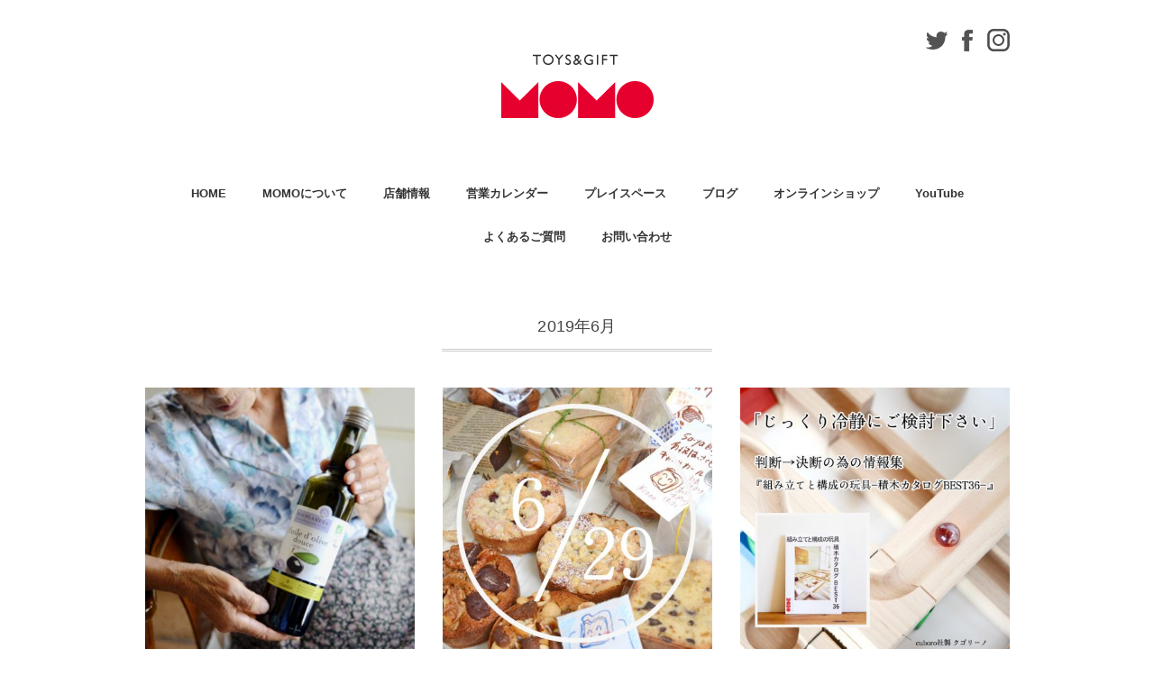

--- FILE ---
content_type: application/javascript
request_url: https://www.momotoys.jp/wp-content/themes/folclore/js/main.js
body_size: 452
content:
jQuery(function($){
  $('.collapde-wrapper .collapde-content').hide();
  $('.collapde-wrapper .collapde-button').on('click touchstart',function(){
    $(this).closest('.collapde-wrapper').find('.collapde-content').slideToggle('slow');
  })

  $('a[href^=#]').on('click touchstart',function(){
		var speed = 500;
		var href= $(this).attr("href");
		var target = $(href == "#" || href == "" ? 'html' : href);
		var position = target.offset().top;
		$("html, body").animate({scrollTop:position}, speed, "swing");
		return false;
	});
});
